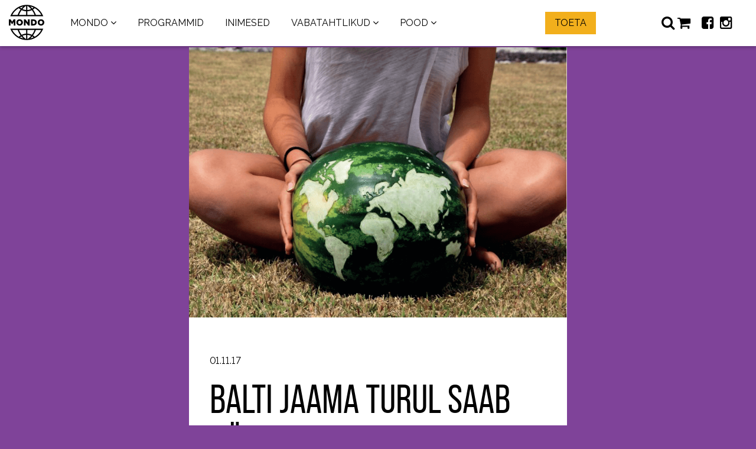

--- FILE ---
content_type: text/html; charset=UTF-8
request_url: https://mondo.org.ee/balti-jaama-turul-saab-naha-toiduteemalist-fotonaitust/
body_size: 13587
content:
<!doctype html>
<html lang="et">
  <head>
    <meta charset="UTF-8">
    <meta http-equiv="x-ua-compatible" content="ie=edge">
	<meta name="viewport" content="width=device-width, initial-scale=1.0">
	<meta name="description" content="Tallinnas, Balti Jaama Turul on aasta lõpuni üleval MTÜ Mondo toiduteemaline näitus “Sa oled, mida sööd”. Näitus rõhutab mitmekesise ja jätkusuutliku toidu tähtsust. Fotod on valitud üleeuroopalisele konkursile esitatud tööde seast. Me tarbime iga päev tuhandeid kilosid toitu. Igaühel meil on võimalik teha midagi, et süüa paremini, kasulikumalt ja õiglasemalt. „Mitmekesisus meie toidulaual on pea">
  	<meta name="author" content="MTÜ Mondo" />
  	<meta property="og:description" content="Tallinnas, Balti Jaama Turul on aasta lõpuni üleval MTÜ Mondo toiduteemaline näitus “Sa oled, mida sööd”. Näitus rõhutab mitmekesise ja jätkusuutliku toidu tähtsust. Fotod on valitud üleeuroopalisele konkursile esitatud tööde seast. Me tarbime iga päev tuhandeid kilosid toitu. Igaühel meil on võimalik teha midagi, et süüa paremini, kasulikumalt ja õiglasemalt. „Mitmekesisus meie toidulaual on pea"/>
<meta property="og:image" content="https://mondo.org.ee/wp-content/uploads/2016/05/Screen-Shot-2016-05-30-at-15.11.13.png"/>
<meta property="og:image:height" content="724"/>
<meta property="og:image:width" content="1011"/>
<meta property="og:site_name" content="MTÜ Mondo"/>
<meta property="og:title" content="Balti jaama turul saab näha toiduteemalist fotonäitust | MTÜ Mondo"/>
<meta property="og:type" content="website"/>
<meta property="og:url" content="https://mondo.org.ee/balti-jaama-turul-saab-naha-toiduteemalist-fotonaitust/"/>
    <meta property="fb:app_id" content="158673927905356" />
    <link rel="shortcut icon" href="https://mondo.org.ee/wp-content/uploads/2015/12/mondo_favicon.png">
    <link rel="profile" href="http://gmpg.org/xfn/11">
				<link rel="preload" href="https://mondo.org.ee/wp-content/uploads/2024/03/kopiya-_fg5a9726-2.jpg" as="image">
		<link media="all" href="https://mondo.org.ee/wp-content/cache/autoptimize/1/css/autoptimize_43fac3b86edc4d90931ebf127bd42937.css" rel="stylesheet"><link media="only screen and (max-width: 768px)" href="https://mondo.org.ee/wp-content/cache/autoptimize/1/css/autoptimize_6fe211f8bb15af76999ce9135805d7af.css" rel="stylesheet"><title>Balti jaama turul saab näha toiduteemalist fotonäitust | MTÜ Mondo</title>
<meta name='robots' content='max-image-preview:large' />
<link rel="alternate" hreflang="et" href="https://mondo.org.ee/balti-jaama-turul-saab-naha-toiduteemalist-fotonaitust/" />
<link rel="alternate" hreflang="x-default" href="https://mondo.org.ee/balti-jaama-turul-saab-naha-toiduteemalist-fotonaitust/" />
<link href='https://fonts.gstatic.com' crossorigin='anonymous' rel='preconnect' />
<link rel="alternate" type="application/rss+xml" title="MTÜ Mondo &raquo; RSS" href="https://mondo.org.ee/feed/" />
<link rel="alternate" type="application/rss+xml" title="MTÜ Mondo &raquo; Kommentaaride RSS" href="https://mondo.org.ee/comments/feed/" />
<link rel="alternate" title="oEmbed (JSON)" type="application/json+oembed" href="https://mondo.org.ee/wp-json/oembed/1.0/embed?url=https%3A%2F%2Fmondo.org.ee%2Fbalti-jaama-turul-saab-naha-toiduteemalist-fotonaitust%2F" />
<link rel="alternate" title="oEmbed (XML)" type="text/xml+oembed" href="https://mondo.org.ee/wp-json/oembed/1.0/embed?url=https%3A%2F%2Fmondo.org.ee%2Fbalti-jaama-turul-saab-naha-toiduteemalist-fotonaitust%2F&#038;format=xml" />
<style id='wp-img-auto-sizes-contain-inline-css' type='text/css'>
img:is([sizes=auto i],[sizes^="auto," i]){contain-intrinsic-size:3000px 1500px}
/*# sourceURL=wp-img-auto-sizes-contain-inline-css */
</style>


<style id='global-styles-inline-css' type='text/css'>
:root{--wp--preset--aspect-ratio--square: 1;--wp--preset--aspect-ratio--4-3: 4/3;--wp--preset--aspect-ratio--3-4: 3/4;--wp--preset--aspect-ratio--3-2: 3/2;--wp--preset--aspect-ratio--2-3: 2/3;--wp--preset--aspect-ratio--16-9: 16/9;--wp--preset--aspect-ratio--9-16: 9/16;--wp--preset--color--black: #000000;--wp--preset--color--cyan-bluish-gray: #abb8c3;--wp--preset--color--white: #ffffff;--wp--preset--color--pale-pink: #f78da7;--wp--preset--color--vivid-red: #cf2e2e;--wp--preset--color--luminous-vivid-orange: #ff6900;--wp--preset--color--luminous-vivid-amber: #fcb900;--wp--preset--color--light-green-cyan: #7bdcb5;--wp--preset--color--vivid-green-cyan: #00d084;--wp--preset--color--pale-cyan-blue: #8ed1fc;--wp--preset--color--vivid-cyan-blue: #0693e3;--wp--preset--color--vivid-purple: #9b51e0;--wp--preset--gradient--vivid-cyan-blue-to-vivid-purple: linear-gradient(135deg,rgb(6,147,227) 0%,rgb(155,81,224) 100%);--wp--preset--gradient--light-green-cyan-to-vivid-green-cyan: linear-gradient(135deg,rgb(122,220,180) 0%,rgb(0,208,130) 100%);--wp--preset--gradient--luminous-vivid-amber-to-luminous-vivid-orange: linear-gradient(135deg,rgb(252,185,0) 0%,rgb(255,105,0) 100%);--wp--preset--gradient--luminous-vivid-orange-to-vivid-red: linear-gradient(135deg,rgb(255,105,0) 0%,rgb(207,46,46) 100%);--wp--preset--gradient--very-light-gray-to-cyan-bluish-gray: linear-gradient(135deg,rgb(238,238,238) 0%,rgb(169,184,195) 100%);--wp--preset--gradient--cool-to-warm-spectrum: linear-gradient(135deg,rgb(74,234,220) 0%,rgb(151,120,209) 20%,rgb(207,42,186) 40%,rgb(238,44,130) 60%,rgb(251,105,98) 80%,rgb(254,248,76) 100%);--wp--preset--gradient--blush-light-purple: linear-gradient(135deg,rgb(255,206,236) 0%,rgb(152,150,240) 100%);--wp--preset--gradient--blush-bordeaux: linear-gradient(135deg,rgb(254,205,165) 0%,rgb(254,45,45) 50%,rgb(107,0,62) 100%);--wp--preset--gradient--luminous-dusk: linear-gradient(135deg,rgb(255,203,112) 0%,rgb(199,81,192) 50%,rgb(65,88,208) 100%);--wp--preset--gradient--pale-ocean: linear-gradient(135deg,rgb(255,245,203) 0%,rgb(182,227,212) 50%,rgb(51,167,181) 100%);--wp--preset--gradient--electric-grass: linear-gradient(135deg,rgb(202,248,128) 0%,rgb(113,206,126) 100%);--wp--preset--gradient--midnight: linear-gradient(135deg,rgb(2,3,129) 0%,rgb(40,116,252) 100%);--wp--preset--font-size--small: 13px;--wp--preset--font-size--medium: 20px;--wp--preset--font-size--large: 36px;--wp--preset--font-size--x-large: 42px;--wp--preset--spacing--20: 0.44rem;--wp--preset--spacing--30: 0.67rem;--wp--preset--spacing--40: 1rem;--wp--preset--spacing--50: 1.5rem;--wp--preset--spacing--60: 2.25rem;--wp--preset--spacing--70: 3.38rem;--wp--preset--spacing--80: 5.06rem;--wp--preset--shadow--natural: 6px 6px 9px rgba(0, 0, 0, 0.2);--wp--preset--shadow--deep: 12px 12px 50px rgba(0, 0, 0, 0.4);--wp--preset--shadow--sharp: 6px 6px 0px rgba(0, 0, 0, 0.2);--wp--preset--shadow--outlined: 6px 6px 0px -3px rgb(255, 255, 255), 6px 6px rgb(0, 0, 0);--wp--preset--shadow--crisp: 6px 6px 0px rgb(0, 0, 0);}:where(.is-layout-flex){gap: 0.5em;}:where(.is-layout-grid){gap: 0.5em;}body .is-layout-flex{display: flex;}.is-layout-flex{flex-wrap: wrap;align-items: center;}.is-layout-flex > :is(*, div){margin: 0;}body .is-layout-grid{display: grid;}.is-layout-grid > :is(*, div){margin: 0;}:where(.wp-block-columns.is-layout-flex){gap: 2em;}:where(.wp-block-columns.is-layout-grid){gap: 2em;}:where(.wp-block-post-template.is-layout-flex){gap: 1.25em;}:where(.wp-block-post-template.is-layout-grid){gap: 1.25em;}.has-black-color{color: var(--wp--preset--color--black) !important;}.has-cyan-bluish-gray-color{color: var(--wp--preset--color--cyan-bluish-gray) !important;}.has-white-color{color: var(--wp--preset--color--white) !important;}.has-pale-pink-color{color: var(--wp--preset--color--pale-pink) !important;}.has-vivid-red-color{color: var(--wp--preset--color--vivid-red) !important;}.has-luminous-vivid-orange-color{color: var(--wp--preset--color--luminous-vivid-orange) !important;}.has-luminous-vivid-amber-color{color: var(--wp--preset--color--luminous-vivid-amber) !important;}.has-light-green-cyan-color{color: var(--wp--preset--color--light-green-cyan) !important;}.has-vivid-green-cyan-color{color: var(--wp--preset--color--vivid-green-cyan) !important;}.has-pale-cyan-blue-color{color: var(--wp--preset--color--pale-cyan-blue) !important;}.has-vivid-cyan-blue-color{color: var(--wp--preset--color--vivid-cyan-blue) !important;}.has-vivid-purple-color{color: var(--wp--preset--color--vivid-purple) !important;}.has-black-background-color{background-color: var(--wp--preset--color--black) !important;}.has-cyan-bluish-gray-background-color{background-color: var(--wp--preset--color--cyan-bluish-gray) !important;}.has-white-background-color{background-color: var(--wp--preset--color--white) !important;}.has-pale-pink-background-color{background-color: var(--wp--preset--color--pale-pink) !important;}.has-vivid-red-background-color{background-color: var(--wp--preset--color--vivid-red) !important;}.has-luminous-vivid-orange-background-color{background-color: var(--wp--preset--color--luminous-vivid-orange) !important;}.has-luminous-vivid-amber-background-color{background-color: var(--wp--preset--color--luminous-vivid-amber) !important;}.has-light-green-cyan-background-color{background-color: var(--wp--preset--color--light-green-cyan) !important;}.has-vivid-green-cyan-background-color{background-color: var(--wp--preset--color--vivid-green-cyan) !important;}.has-pale-cyan-blue-background-color{background-color: var(--wp--preset--color--pale-cyan-blue) !important;}.has-vivid-cyan-blue-background-color{background-color: var(--wp--preset--color--vivid-cyan-blue) !important;}.has-vivid-purple-background-color{background-color: var(--wp--preset--color--vivid-purple) !important;}.has-black-border-color{border-color: var(--wp--preset--color--black) !important;}.has-cyan-bluish-gray-border-color{border-color: var(--wp--preset--color--cyan-bluish-gray) !important;}.has-white-border-color{border-color: var(--wp--preset--color--white) !important;}.has-pale-pink-border-color{border-color: var(--wp--preset--color--pale-pink) !important;}.has-vivid-red-border-color{border-color: var(--wp--preset--color--vivid-red) !important;}.has-luminous-vivid-orange-border-color{border-color: var(--wp--preset--color--luminous-vivid-orange) !important;}.has-luminous-vivid-amber-border-color{border-color: var(--wp--preset--color--luminous-vivid-amber) !important;}.has-light-green-cyan-border-color{border-color: var(--wp--preset--color--light-green-cyan) !important;}.has-vivid-green-cyan-border-color{border-color: var(--wp--preset--color--vivid-green-cyan) !important;}.has-pale-cyan-blue-border-color{border-color: var(--wp--preset--color--pale-cyan-blue) !important;}.has-vivid-cyan-blue-border-color{border-color: var(--wp--preset--color--vivid-cyan-blue) !important;}.has-vivid-purple-border-color{border-color: var(--wp--preset--color--vivid-purple) !important;}.has-vivid-cyan-blue-to-vivid-purple-gradient-background{background: var(--wp--preset--gradient--vivid-cyan-blue-to-vivid-purple) !important;}.has-light-green-cyan-to-vivid-green-cyan-gradient-background{background: var(--wp--preset--gradient--light-green-cyan-to-vivid-green-cyan) !important;}.has-luminous-vivid-amber-to-luminous-vivid-orange-gradient-background{background: var(--wp--preset--gradient--luminous-vivid-amber-to-luminous-vivid-orange) !important;}.has-luminous-vivid-orange-to-vivid-red-gradient-background{background: var(--wp--preset--gradient--luminous-vivid-orange-to-vivid-red) !important;}.has-very-light-gray-to-cyan-bluish-gray-gradient-background{background: var(--wp--preset--gradient--very-light-gray-to-cyan-bluish-gray) !important;}.has-cool-to-warm-spectrum-gradient-background{background: var(--wp--preset--gradient--cool-to-warm-spectrum) !important;}.has-blush-light-purple-gradient-background{background: var(--wp--preset--gradient--blush-light-purple) !important;}.has-blush-bordeaux-gradient-background{background: var(--wp--preset--gradient--blush-bordeaux) !important;}.has-luminous-dusk-gradient-background{background: var(--wp--preset--gradient--luminous-dusk) !important;}.has-pale-ocean-gradient-background{background: var(--wp--preset--gradient--pale-ocean) !important;}.has-electric-grass-gradient-background{background: var(--wp--preset--gradient--electric-grass) !important;}.has-midnight-gradient-background{background: var(--wp--preset--gradient--midnight) !important;}.has-small-font-size{font-size: var(--wp--preset--font-size--small) !important;}.has-medium-font-size{font-size: var(--wp--preset--font-size--medium) !important;}.has-large-font-size{font-size: var(--wp--preset--font-size--large) !important;}.has-x-large-font-size{font-size: var(--wp--preset--font-size--x-large) !important;}
/*# sourceURL=global-styles-inline-css */
</style>

<style id='classic-theme-styles-inline-css' type='text/css'>
/*! This file is auto-generated */
.wp-block-button__link{color:#fff;background-color:#32373c;border-radius:9999px;box-shadow:none;text-decoration:none;padding:calc(.667em + 2px) calc(1.333em + 2px);font-size:1.125em}.wp-block-file__button{background:#32373c;color:#fff;text-decoration:none}
/*# sourceURL=/wp-includes/css/classic-themes.min.css */
</style>



<style id='woocommerce-inline-inline-css' type='text/css'>
.woocommerce form .form-row .required { visibility: visible; }
/*# sourceURL=woocommerce-inline-inline-css */
</style>





<style id='moove_gdpr_frontend-inline-css' type='text/css'>
				#moove_gdpr_cookie_info_bar .moove-gdpr-info-bar-container .moove-gdpr-info-bar-content a.mgbutton.moove-gdpr-infobar-reject-btn, 
				#moove_gdpr_cookie_info_bar .moove-gdpr-info-bar-container .moove-gdpr-info-bar-content button.mgbutton.moove-gdpr-infobar-reject-btn {
					background-color: transparent;
					box-shadow: inset 0 0 0 1px currentColor;
					opacity: .7;
					color: #202020;
				}

				#moove_gdpr_cookie_info_bar .moove-gdpr-info-bar-container .moove-gdpr-info-bar-content a.mgbutton.moove-gdpr-infobar-reject-btn:hover, 
				#moove_gdpr_cookie_info_bar .moove-gdpr-info-bar-container .moove-gdpr-info-bar-content button.mgbutton.moove-gdpr-infobar-reject-btn:hover {
					background-color: #202020;
					box-shadow: none;
					color: #fff;
					opacity: 1;
				}

				#moove_gdpr_cookie_info_bar:not(.gdpr-full-screen-infobar).moove-gdpr-dark-scheme .moove-gdpr-info-bar-container .moove-gdpr-info-bar-content a.mgbutton.moove-gdpr-infobar-reject-btn, #moove_gdpr_cookie_info_bar:not(.gdpr-full-screen-infobar).moove-gdpr-dark-scheme .moove-gdpr-info-bar-container .moove-gdpr-info-bar-content button.mgbutton.moove-gdpr-infobar-reject-btn {
					background-color: transparent;
					box-shadow: inset 0 0 0 1px currentColor;
					opacity: .7;
					color: #fff;
				}

				#moove_gdpr_cookie_info_bar:not(.gdpr-full-screen-infobar).moove-gdpr-dark-scheme .moove-gdpr-info-bar-container .moove-gdpr-info-bar-content a.mgbutton.moove-gdpr-infobar-reject-btn:hover, #moove_gdpr_cookie_info_bar:not(.gdpr-full-screen-infobar).moove-gdpr-dark-scheme .moove-gdpr-info-bar-container .moove-gdpr-info-bar-content button.mgbutton.moove-gdpr-infobar-reject-btn:hover {
					box-shadow: none;
					opacity: 1;
					color: #202020;
					background-color: #fff;
				}
							#moove_gdpr_cookie_modal .moove-gdpr-modal-content .moove-gdpr-tab-main h3.tab-title, 
				#moove_gdpr_cookie_modal .moove-gdpr-modal-content .moove-gdpr-tab-main span.tab-title,
				#moove_gdpr_cookie_modal .moove-gdpr-modal-content .moove-gdpr-modal-left-content #moove-gdpr-menu li a, 
				#moove_gdpr_cookie_modal .moove-gdpr-modal-content .moove-gdpr-modal-left-content #moove-gdpr-menu li button,
				#moove_gdpr_cookie_modal .moove-gdpr-modal-content .moove-gdpr-modal-left-content .moove-gdpr-branding-cnt a,
				#moove_gdpr_cookie_modal .moove-gdpr-modal-content .moove-gdpr-modal-footer-content .moove-gdpr-button-holder a.mgbutton, 
				#moove_gdpr_cookie_modal .moove-gdpr-modal-content .moove-gdpr-modal-footer-content .moove-gdpr-button-holder button.mgbutton,
				#moove_gdpr_cookie_modal .cookie-switch .cookie-slider:after, 
				#moove_gdpr_cookie_modal .cookie-switch .slider:after, 
				#moove_gdpr_cookie_modal .switch .cookie-slider:after, 
				#moove_gdpr_cookie_modal .switch .slider:after,
				#moove_gdpr_cookie_info_bar .moove-gdpr-info-bar-container .moove-gdpr-info-bar-content p, 
				#moove_gdpr_cookie_info_bar .moove-gdpr-info-bar-container .moove-gdpr-info-bar-content p a,
				#moove_gdpr_cookie_info_bar .moove-gdpr-info-bar-container .moove-gdpr-info-bar-content a.mgbutton, 
				#moove_gdpr_cookie_info_bar .moove-gdpr-info-bar-container .moove-gdpr-info-bar-content button.mgbutton,
				#moove_gdpr_cookie_modal .moove-gdpr-modal-content .moove-gdpr-tab-main .moove-gdpr-tab-main-content h1, 
				#moove_gdpr_cookie_modal .moove-gdpr-modal-content .moove-gdpr-tab-main .moove-gdpr-tab-main-content h2, 
				#moove_gdpr_cookie_modal .moove-gdpr-modal-content .moove-gdpr-tab-main .moove-gdpr-tab-main-content h3, 
				#moove_gdpr_cookie_modal .moove-gdpr-modal-content .moove-gdpr-tab-main .moove-gdpr-tab-main-content h4, 
				#moove_gdpr_cookie_modal .moove-gdpr-modal-content .moove-gdpr-tab-main .moove-gdpr-tab-main-content h5, 
				#moove_gdpr_cookie_modal .moove-gdpr-modal-content .moove-gdpr-tab-main .moove-gdpr-tab-main-content h6,
				#moove_gdpr_cookie_modal .moove-gdpr-modal-content.moove_gdpr_modal_theme_v2 .moove-gdpr-modal-title .tab-title,
				#moove_gdpr_cookie_modal .moove-gdpr-modal-content.moove_gdpr_modal_theme_v2 .moove-gdpr-tab-main h3.tab-title, 
				#moove_gdpr_cookie_modal .moove-gdpr-modal-content.moove_gdpr_modal_theme_v2 .moove-gdpr-tab-main span.tab-title,
				#moove_gdpr_cookie_modal .moove-gdpr-modal-content.moove_gdpr_modal_theme_v2 .moove-gdpr-branding-cnt a {
					font-weight: inherit				}
			#moove_gdpr_cookie_modal,#moove_gdpr_cookie_info_bar,.gdpr_cookie_settings_shortcode_content{font-family:inherit}#moove_gdpr_save_popup_settings_button{background-color:#373737;color:#fff}#moove_gdpr_save_popup_settings_button:hover{background-color:#000}#moove_gdpr_cookie_info_bar .moove-gdpr-info-bar-container .moove-gdpr-info-bar-content a.mgbutton,#moove_gdpr_cookie_info_bar .moove-gdpr-info-bar-container .moove-gdpr-info-bar-content button.mgbutton{background-color:#049548}#moove_gdpr_cookie_modal .moove-gdpr-modal-content .moove-gdpr-modal-footer-content .moove-gdpr-button-holder a.mgbutton,#moove_gdpr_cookie_modal .moove-gdpr-modal-content .moove-gdpr-modal-footer-content .moove-gdpr-button-holder button.mgbutton,.gdpr_cookie_settings_shortcode_content .gdpr-shr-button.button-green{background-color:#049548;border-color:#049548}#moove_gdpr_cookie_modal .moove-gdpr-modal-content .moove-gdpr-modal-footer-content .moove-gdpr-button-holder a.mgbutton:hover,#moove_gdpr_cookie_modal .moove-gdpr-modal-content .moove-gdpr-modal-footer-content .moove-gdpr-button-holder button.mgbutton:hover,.gdpr_cookie_settings_shortcode_content .gdpr-shr-button.button-green:hover{background-color:#fff;color:#049548}#moove_gdpr_cookie_modal .moove-gdpr-modal-content .moove-gdpr-modal-close i,#moove_gdpr_cookie_modal .moove-gdpr-modal-content .moove-gdpr-modal-close span.gdpr-icon{background-color:#049548;border:1px solid #049548}#moove_gdpr_cookie_info_bar span.moove-gdpr-infobar-allow-all.focus-g,#moove_gdpr_cookie_info_bar span.moove-gdpr-infobar-allow-all:focus,#moove_gdpr_cookie_info_bar button.moove-gdpr-infobar-allow-all.focus-g,#moove_gdpr_cookie_info_bar button.moove-gdpr-infobar-allow-all:focus,#moove_gdpr_cookie_info_bar span.moove-gdpr-infobar-reject-btn.focus-g,#moove_gdpr_cookie_info_bar span.moove-gdpr-infobar-reject-btn:focus,#moove_gdpr_cookie_info_bar button.moove-gdpr-infobar-reject-btn.focus-g,#moove_gdpr_cookie_info_bar button.moove-gdpr-infobar-reject-btn:focus,#moove_gdpr_cookie_info_bar span.change-settings-button.focus-g,#moove_gdpr_cookie_info_bar span.change-settings-button:focus,#moove_gdpr_cookie_info_bar button.change-settings-button.focus-g,#moove_gdpr_cookie_info_bar button.change-settings-button:focus{-webkit-box-shadow:0 0 1px 3px #049548;-moz-box-shadow:0 0 1px 3px #049548;box-shadow:0 0 1px 3px #049548}#moove_gdpr_cookie_modal .moove-gdpr-modal-content .moove-gdpr-modal-close i:hover,#moove_gdpr_cookie_modal .moove-gdpr-modal-content .moove-gdpr-modal-close span.gdpr-icon:hover,#moove_gdpr_cookie_info_bar span[data-href]>u.change-settings-button{color:#049548}#moove_gdpr_cookie_modal .moove-gdpr-modal-content .moove-gdpr-modal-left-content #moove-gdpr-menu li.menu-item-selected a span.gdpr-icon,#moove_gdpr_cookie_modal .moove-gdpr-modal-content .moove-gdpr-modal-left-content #moove-gdpr-menu li.menu-item-selected button span.gdpr-icon{color:inherit}#moove_gdpr_cookie_modal .moove-gdpr-modal-content .moove-gdpr-modal-left-content #moove-gdpr-menu li a span.gdpr-icon,#moove_gdpr_cookie_modal .moove-gdpr-modal-content .moove-gdpr-modal-left-content #moove-gdpr-menu li button span.gdpr-icon{color:inherit}#moove_gdpr_cookie_modal .gdpr-acc-link{line-height:0;font-size:0;color:transparent;position:absolute}#moove_gdpr_cookie_modal .moove-gdpr-modal-content .moove-gdpr-modal-close:hover i,#moove_gdpr_cookie_modal .moove-gdpr-modal-content .moove-gdpr-modal-left-content #moove-gdpr-menu li a,#moove_gdpr_cookie_modal .moove-gdpr-modal-content .moove-gdpr-modal-left-content #moove-gdpr-menu li button,#moove_gdpr_cookie_modal .moove-gdpr-modal-content .moove-gdpr-modal-left-content #moove-gdpr-menu li button i,#moove_gdpr_cookie_modal .moove-gdpr-modal-content .moove-gdpr-modal-left-content #moove-gdpr-menu li a i,#moove_gdpr_cookie_modal .moove-gdpr-modal-content .moove-gdpr-tab-main .moove-gdpr-tab-main-content a:hover,#moove_gdpr_cookie_info_bar.moove-gdpr-dark-scheme .moove-gdpr-info-bar-container .moove-gdpr-info-bar-content a.mgbutton:hover,#moove_gdpr_cookie_info_bar.moove-gdpr-dark-scheme .moove-gdpr-info-bar-container .moove-gdpr-info-bar-content button.mgbutton:hover,#moove_gdpr_cookie_info_bar.moove-gdpr-dark-scheme .moove-gdpr-info-bar-container .moove-gdpr-info-bar-content a:hover,#moove_gdpr_cookie_info_bar.moove-gdpr-dark-scheme .moove-gdpr-info-bar-container .moove-gdpr-info-bar-content button:hover,#moove_gdpr_cookie_info_bar.moove-gdpr-dark-scheme .moove-gdpr-info-bar-container .moove-gdpr-info-bar-content span.change-settings-button:hover,#moove_gdpr_cookie_info_bar.moove-gdpr-dark-scheme .moove-gdpr-info-bar-container .moove-gdpr-info-bar-content button.change-settings-button:hover,#moove_gdpr_cookie_info_bar.moove-gdpr-dark-scheme .moove-gdpr-info-bar-container .moove-gdpr-info-bar-content u.change-settings-button:hover,#moove_gdpr_cookie_info_bar span[data-href]>u.change-settings-button,#moove_gdpr_cookie_info_bar.moove-gdpr-dark-scheme .moove-gdpr-info-bar-container .moove-gdpr-info-bar-content a.mgbutton.focus-g,#moove_gdpr_cookie_info_bar.moove-gdpr-dark-scheme .moove-gdpr-info-bar-container .moove-gdpr-info-bar-content button.mgbutton.focus-g,#moove_gdpr_cookie_info_bar.moove-gdpr-dark-scheme .moove-gdpr-info-bar-container .moove-gdpr-info-bar-content a.focus-g,#moove_gdpr_cookie_info_bar.moove-gdpr-dark-scheme .moove-gdpr-info-bar-container .moove-gdpr-info-bar-content button.focus-g,#moove_gdpr_cookie_info_bar.moove-gdpr-dark-scheme .moove-gdpr-info-bar-container .moove-gdpr-info-bar-content a.mgbutton:focus,#moove_gdpr_cookie_info_bar.moove-gdpr-dark-scheme .moove-gdpr-info-bar-container .moove-gdpr-info-bar-content button.mgbutton:focus,#moove_gdpr_cookie_info_bar.moove-gdpr-dark-scheme .moove-gdpr-info-bar-container .moove-gdpr-info-bar-content a:focus,#moove_gdpr_cookie_info_bar.moove-gdpr-dark-scheme .moove-gdpr-info-bar-container .moove-gdpr-info-bar-content button:focus,#moove_gdpr_cookie_info_bar.moove-gdpr-dark-scheme .moove-gdpr-info-bar-container .moove-gdpr-info-bar-content span.change-settings-button.focus-g,span.change-settings-button:focus,button.change-settings-button.focus-g,button.change-settings-button:focus,#moove_gdpr_cookie_info_bar.moove-gdpr-dark-scheme .moove-gdpr-info-bar-container .moove-gdpr-info-bar-content u.change-settings-button.focus-g,#moove_gdpr_cookie_info_bar.moove-gdpr-dark-scheme .moove-gdpr-info-bar-container .moove-gdpr-info-bar-content u.change-settings-button:focus{color:#049548}#moove_gdpr_cookie_modal .moove-gdpr-branding.focus-g span,#moove_gdpr_cookie_modal .moove-gdpr-modal-content .moove-gdpr-tab-main a.focus-g,#moove_gdpr_cookie_modal .moove-gdpr-modal-content .moove-gdpr-tab-main .gdpr-cd-details-toggle.focus-g{color:#049548}#moove_gdpr_cookie_modal.gdpr_lightbox-hide{display:none}#moove_gdpr_cookie_info_bar .moove-gdpr-info-bar-container .moove-gdpr-info-bar-content a.mgbutton,#moove_gdpr_cookie_info_bar .moove-gdpr-info-bar-container .moove-gdpr-info-bar-content button.mgbutton,#moove_gdpr_cookie_modal .moove-gdpr-modal-content .moove-gdpr-modal-footer-content .moove-gdpr-button-holder a.mgbutton,#moove_gdpr_cookie_modal .moove-gdpr-modal-content .moove-gdpr-modal-footer-content .moove-gdpr-button-holder button.mgbutton,.gdpr-shr-button,#moove_gdpr_cookie_info_bar .moove-gdpr-infobar-close-btn{border-radius:0}
/*# sourceURL=moove_gdpr_frontend-inline-css */
</style>
<script type="text/javascript" src="https://mondo.org.ee/wp-includes/js/jquery/jquery.min.js" id="jquery-core-js"></script>
<script type="text/javascript" src="https://mondo.org.ee/wp-includes/js/jquery/jquery-migrate.min.js" id="jquery-migrate-js"></script>



<script type="text/javascript" id="wc-add-to-cart-js-extra">
/* <![CDATA[ */
var wc_add_to_cart_params = {"ajax_url":"/wp-admin/admin-ajax.php","wc_ajax_url":"/?wc-ajax=%%endpoint%%","i18n_view_cart":"Vaata ostukorvi","cart_url":"https://mondo.org.ee/shop/ostukorv/","is_cart":"","cart_redirect_after_add":"no"};
//# sourceURL=wc-add-to-cart-js-extra
/* ]]> */
</script>


<script type="text/javascript" id="woocommerce-js-extra">
/* <![CDATA[ */
var woocommerce_params = {"ajax_url":"/wp-admin/admin-ajax.php","wc_ajax_url":"/?wc-ajax=%%endpoint%%","i18n_password_show":"Show password","i18n_password_hide":"Hide password"};
//# sourceURL=woocommerce-js-extra
/* ]]> */
</script>









<script type="text/javascript" id="mondo-js-js-extra">
/* <![CDATA[ */
var trans = {"required":"V\u00e4li on n\u00f5utud","email":"Email ei ole korrektne","name":"Nimi on puudu","comp_name":"Firma nimi on puudu","comp_adr":"Firma aadress on puudu","phone":"Telefoninumber ei ole korrektne"};
//# sourceURL=mondo-js-js-extra
/* ]]> */
</script>
<script type="text/javascript" id="mondo-js-js-before">
/* <![CDATA[ */
const templ_url = "https://mondo.org.ee/wp-content/themes/mondo";
const spinner = "<img width=\"20\" height=\"20\" src=\"https://mondo.org.ee/wp-content/themes/mondo/css/spinner.gif\" class=\"skip-lazy\" />";
//# sourceURL=mondo-js-js-before
/* ]]> */
</script>


<script></script><link rel="https://api.w.org/" href="https://mondo.org.ee/wp-json/" /><link rel="alternate" title="JSON" type="application/json" href="https://mondo.org.ee/wp-json/wp/v2/posts/14197" /><link rel="EditURI" type="application/rsd+xml" title="RSD" href="https://mondo.org.ee/xmlrpc.php?rsd" />
<link rel="canonical" href="https://mondo.org.ee/balti-jaama-turul-saab-naha-toiduteemalist-fotonaitust/" />
<link rel='shortlink' href='https://mondo.org.ee/?p=14197' />
<meta name="generator" content="WPML ver:4.8.6 stt:1,15,56;" />
<meta name="generator" content="Redux 4.5.10" />								<script>
					// Define dataLayer and the gtag function.
					window.dataLayer = window.dataLayer || [];
					function gtag(){dataLayer.push(arguments);}

					// Set default consent to 'denied' as a placeholder
					// Determine actual values based on your own requirements
					gtag('consent', 'default', {
						'ad_storage': 'denied',
						'ad_user_data': 'denied',
						'ad_personalization': 'denied',
						'analytics_storage': 'denied',
						'personalization_storage': 'denied',
						'security_storage': 'denied',
						'functionality_storage': 'denied',
						'wait_for_update': '2000'
					});
				</script>

				<!-- Google Tag Manager -->
				<script>(function(w,d,s,l,i){w[l]=w[l]||[];w[l].push({'gtm.start':
				new Date().getTime(),event:'gtm.js'});var f=d.getElementsByTagName(s)[0],
				j=d.createElement(s),dl=l!='dataLayer'?'&l='+l:'';j.async=true;j.src=
				'https://www.googletagmanager.com/gtm.js?id='+i+dl;f.parentNode.insertBefore(j,f);
				})(window,document,'script','dataLayer','GTM-MWHQP2W6');</script>
				<!-- End Google Tag Manager -->
								<noscript><style>.woocommerce-product-gallery{ opacity: 1 !important; }</style></noscript>
	<meta name="generator" content="Powered by WPBakery Page Builder - drag and drop page builder for WordPress."/>
<style id="rx_opt-dynamic-css" title="dynamic-css" class="redux-options-output">
body #magic-line,
body .slick_carousel .slick_item:hover a:before,
body #footer
			{background-color:#eeeeee;}</style><noscript><style> .wpb_animate_when_almost_visible { opacity: 1; }</style></noscript>	<link rel="stylesheet" href="/wp-content/plugins/js_composer/assets/css/js_composer.min.css?ver=6.2.0" media="print" onload="this.media='all'">
	<noscript><link rel="stylesheet" href="/wp-content/plugins/js_composer/assets/css/js_composer.min.css?ver=6.2.0" media="all"></noscript>
  
</head>
  <body class="purple single-news">
<!-- HEADER -->
    <div class="site-header">
      <div class="search">
        <div class="row">
        	<form role="search" method="get" id="searchform" action="https://mondo.org.ee/">
    <fieldset>
    	 <input type="text" name="s" id="s" minlength="3" placeholder="Otsi..." class="search-box" required>
    </fieldset>
</form>
        </div>
      </div>
      <div class="upper-menu">
        <div class="row">
			<a href="https://mondo.org.ee/"><div class="logo"><svg xmlns="http://www.w3.org/2000/svg" xmlns:xlink="http://www.w3.org/1999/xlink" version="1.2" viewBox="0 0 450 450" xml:space="preserve" baseProfile="tiny-ps"><title>Mondo</title><g><g><path d="M0.2,186.2h22.6l18.4,29.9l18.4-29.9h22.6v77.3H61v-44.4l-19.8,30.2h-0.4l-19.6-30.1v44.3h-21L0.2,186.2L0.2,186.2z"></path><path d="M95,225.1v-0.2c0-22.2,17.9-40.2,41.7-40.2c23.8,0,41.5,17.8,41.5,40v0.2c0,22.2-17.9,40.2-41.7,40.2    C112.6,265.1,95,247.3,95,225.1z M156.2,225.1v-0.2c0-11.3-7.9-20.9-19.8-20.9c-11.8,0-19.6,9.5-19.6,20.6v0.2    c0,11.1,8.1,20.9,19.9,20.9C148.4,245.7,156.2,236.3,156.2,225.1z"></path><path d="M190.9,186.2h20l31.8,40.8v-40.8h21.2v77.3h-18.7l-33.1-42.4v42.4h-21.2L190.9,186.2L190.9,186.2z"></path><path d="M280.9,186.2h29.9c27.5,0,43.5,15.9,43.5,38.2v0.2c0,22.3-16.2,38.9-43.9,38.9h-29.5L280.9,186.2L280.9,186.2z     M302.3,205.1v39.4h8.7c12.9,0,21.4-7.1,21.4-19.5v-0.2c0-12.4-8.5-19.6-21.4-19.6L302.3,205.1L302.3,205.1z"></path><path d="M366.6,225.1v-0.2c0-22.2,17.9-40.2,41.7-40.2c23.8,0,41.5,17.8,41.5,40v0.2c0,22.2-17.9,40.2-41.7,40.2    C384.3,265.1,366.6,247.3,366.6,225.1z M427.9,225.1v-0.2c0-11.3-7.9-20.9-19.8-20.9c-11.8,0-19.6,9.5-19.6,20.6v0.2    c0,11.1,8.1,20.9,19.9,20.9C420.1,245.7,427.9,236.3,427.9,225.1z"></path></g><path d="M436.2,145.4c-1.4-3.7-2.9-7.4-4.6-11.1C395.7,53.7,315.6,1.6,227.3,1.6C139.1,1.6,59,53.7,23.1,134.3   c-1.6,3.7-3.2,7.4-4.6,11.1L436.2,145.4L436.2,145.4z M411.9,129.7h-68.6c-8.8-24.8-21.2-48.1-36.8-69.2   c7.8-4.9,15.2-10.5,22.1-16.8C363.6,63.2,392.9,92.9,411.9,129.7z M313.4,36c-5.3,4.4-10.9,8.4-16.7,12   c-7.5-9.1-15.7-17.7-24.4-25.7C286.6,25.4,300.3,30,313.4,36z M235.2,17.5c2.6,0.1,5.1,0.2,7.7,0.4l2.9,2.3   c13.5,10.7,25.8,22.5,36.7,35.4c-14.8,6.7-30.7,10.8-47.3,11.9L235.2,17.5L235.2,17.5z M292.6,68.1c14.1,18.8,25.5,39.5,33.9,61.5   h-91.3V83.2C255.4,81.9,274.8,76.8,292.6,68.1z M219.5,129.7h-91.3c8.4-22,19.8-42.7,33.9-61.5c17.8,8.6,37.2,13.8,57.3,15V129.7z    M209,20.2l2.9-2.3c2.5-0.2,5.1-0.3,7.6-0.4v49.9c-16.5-1.1-32.5-5.2-47.3-11.9C183.2,42.7,195.5,30.8,209,20.2z M182.4,22.2   c-8.7,8.1-16.9,16.7-24.4,25.8c-5.8-3.5-11.4-7.6-16.7-12C154.4,30,168.2,25.4,182.4,22.2z M126.2,43.7   c6.9,6.3,14.3,11.9,22.1,16.8c-15.5,21.1-27.9,44.4-36.8,69.2H42.8C61.8,92.9,91.1,63.2,126.2,43.7z"></path><path d="M18.5,304.6c1.4,3.7,2.9,7.4,4.6,11.1c35.9,80.6,116,132.7,204.2,132.7c88.2,0,168.4-52.1,204.2-132.7   c1.6-3.7,3.2-7.4,4.6-11.1L18.5,304.6L18.5,304.6z M42.8,320.4h68.6c8.8,24.8,21.2,48.1,36.8,69.2c-7.8,4.9-15.2,10.5-22.1,16.8   C91.1,386.8,61.8,357.1,42.8,320.4z M141.3,414c5.3-4.4,10.9-8.4,16.7-12c7.5,9.1,15.7,17.7,24.4,25.7   C168.1,424.6,154.4,420,141.3,414z M219.5,432.6c-2.6-0.1-5.1-0.2-7.7-0.4l-2.9-2.3c-13.5-10.7-25.8-22.5-36.7-35.4   c14.8-6.7,30.7-10.8,47.3-11.9L219.5,432.6L219.5,432.6z M162.1,381.9c-14.1-18.8-25.5-39.5-33.9-61.5h91.3v46.5   C199.3,368.1,179.9,373.2,162.1,381.9z M235.2,320.4h91.3c-8.4,22-19.8,42.7-33.9,61.5c-17.8-8.6-37.2-13.8-57.3-15V320.4z    M245.7,429.9l-2.9,2.3c-2.5,0.2-5.1,0.3-7.6,0.4v-49.9c16.5,1.1,32.5,5.2,47.3,11.9C271.5,407.4,259.2,419.2,245.7,429.9z    M272.3,427.8c8.7-8.1,16.9-16.7,24.4-25.8c5.8,3.5,11.4,7.5,16.7,12C300.3,420,286.5,424.6,272.3,427.8z M328.5,406.3   c-6.9-6.3-14.3-11.9-22.1-16.8c15.5-21.1,27.9-44.4,36.8-69.2h68.7C392.9,357.1,363.6,386.8,328.5,406.3z"></path></g></svg>
</div></a>
				            <nav>
										<ul id="menu-et-main-menu" class="main menu"><li id="menu-item-37251" class="menu-item menu-item-type-custom menu-item-object-custom menu-item-has-children menu-item-37251"><a>MONDO</a>
<ul class="sub-menu">
	<li id="menu-item-20412" class="menu-item menu-item-type-post_type menu-item-object-page menu-item-20412"><a href="https://mondo.org.ee/lugu/">Lugu</a></li>
	<li id="menu-item-37339" class="menu-item menu-item-type-post_type menu-item-object-page menu-item-37339"><a href="https://mondo.org.ee/riigid/">Riigid</a></li>
	<li id="menu-item-37264" class="menu-item menu-item-type-post_type menu-item-object-page menu-item-37264"><a href="https://mondo.org.ee/projektid/">Projektid</a></li>
	<li id="menu-item-5585" class="menu-item menu-item-type-post_type menu-item-object-page current_page_parent menu-item-5585"><a href="https://mondo.org.ee/uudised/">Uudised</a></li>
</ul>
</li>
<li id="menu-item-23951" class="menu-item menu-item-type-post_type menu-item-object-page menu-item-23951"><a href="https://mondo.org.ee/programmid/">PROGRAMMID</a></li>
<li id="menu-item-5580" class="menu-item menu-item-type-post_type menu-item-object-page menu-item-5580"><a href="https://mondo.org.ee/meie/">INIMESED</a></li>
<li id="menu-item-37250" class="menu-item menu-item-type-custom menu-item-object-custom menu-item-has-children menu-item-37250"><a>VABATAHTLIKUD</a>
<ul class="sub-menu">
	<li id="menu-item-19378" class="menu-item menu-item-type-post_type menu-item-object-page menu-item-19378"><a href="https://mondo.org.ee/vabatahtlikud/">ESC vabatahtlikud</a></li>
	<li id="menu-item-5581" class="menu-item menu-item-type-post_type menu-item-object-page menu-item-5581"><a href="https://mondo.org.ee/paevikud/">Päevikud</a></li>
	<li id="menu-item-27703" class="menu-item menu-item-type-post_type menu-item-object-page menu-item-27703"><a href="https://mondo.org.ee/vabatahtlike-videod/">Videogalerii</a></li>
</ul>
</li>
<li id="menu-item-37424" class="menu-item menu-item-type-custom menu-item-object-custom menu-item-has-children menu-item-37424"><a>POOD</a>
<ul class="sub-menu">
	<li id="menu-item-37425" class="menu-item menu-item-type-post_type menu-item-object-page menu-item-37425"><a href="https://mondo.org.ee/shop/">Tooted</a></li>
	<li id="menu-item-22019" class="menu-item menu-item-type-post_type menu-item-object-page menu-item-22019"><a href="https://mondo.org.ee/shop/heateokingitused/">Heateokingitused</a></li>
	<li id="menu-item-22077" class="hide-for-large menu-item menu-item-type-post_type menu-item-object-page menu-item-22077"><a href="https://mondo.org.ee/shop/sheavoi/">Sheavõi</a></li>
	<li id="menu-item-7413" class="menu-item menu-item-type-post_type menu-item-object-page menu-item-7413"><a href="https://mondo.org.ee/shop/poelugu/">Poe lugu</a></li>
	<li id="menu-item-7418" class="menu-item menu-item-type-post_type menu-item-object-page menu-item-7418"><a href="https://mondo.org.ee/shop/kogukonnad-ja-moju/">Kogukonnad ja mõju</a></li>
	<li id="menu-item-7422" class="menu-item menu-item-type-post_type menu-item-object-page menu-item-7422"><a href="https://mondo.org.ee/shop/ostuinfo/">Ostuinfo</a></li>
	<li id="menu-item-7510" class="menu-item menu-item-type-post_type menu-item-object-page menu-item-7510"><a href="https://mondo.org.ee/shop/ostukorv/">Ostukorv</a></li>
	<li id="menu-item-7688" class="menu-item menu-item-type-post_type menu-item-object-page menu-item-7688"><a href="https://mondo.org.ee/shop/minu-konto/">Minu konto</a></li>
</ul>
</li>
<li id="menu-item-5584" class="btn-donate menu-item menu-item-type-post_type menu-item-object-page menu-item-5584"><a href="https://mondo.org.ee/toeta/">TOETA</a></li>
</ul>				</nav>
	            <div id="header_icons">
	            	<div id="lang_switch"></div>
	            <i class="fa fa-search" id="search-toggle" title="Otsi"></i>
	            <i class="fa fa-close" id="search-close"></i>

						            <a id="header_cart" title="Ostukorv" href="https://mondo.org.ee/shop/ostukorv/"><i class="fa fa-shopping-cart"></i>
		            			            </a>
		        					<span style="display: inline-block; float: left; padding-left: 0.7rem;">
																					<a href="https://www.facebook.com/muudamaailma/" target="_blank"><i class="fa fa-facebook-square" title="Facebook" style="display: block; padding-left: 0.3rem;"></i></a>
																												<a href="https://www.instagram.com/mondoeesti/" target="_blank"><i class="fa fa-instagram" title="Instagram" style="display: block; padding-left: 0.3rem;"></i></a>
																		</span>
					<i class="fa fa-bars" id="menu-toggle"></i>
					<i class="fa fa-times" id="menu-toggle-times"></i>
	            </div>
			        </div>
      </div>
  </div>
    <div class="site-content">
            <div class="row small-12 medium-8 large-6 text block">
	<article id="post-14197" class="post-14197 post type-post status-publish format-standard has-post-thumbnail hentry category-estonia category-maailmaharidus category-uudised category-vastutustundlik-tarbimine">
	              <div class="featured-image">
			<img width="1011" height="724" src="https://mondo.org.ee/wp-content/uploads/2016/05/Screen-Shot-2016-05-30-at-15.11.13.png" class="attachment-large size-large wp-post-image" alt="Catarina Marinho, I Care" style="width: 100%;" decoding="async" fetchpriority="high" srcset="https://mondo.org.ee/wp-content/uploads/2016/05/Screen-Shot-2016-05-30-at-15.11.13.png 1011w, https://mondo.org.ee/wp-content/uploads/2016/05/Screen-Shot-2016-05-30-at-15.11.13-300x215.png 300w, https://mondo.org.ee/wp-content/uploads/2016/05/Screen-Shot-2016-05-30-at-15.11.13-768x550.png 768w, https://mondo.org.ee/wp-content/uploads/2016/05/Screen-Shot-2016-05-30-at-15.11.13-600x430.png 600w" sizes="(max-width: 1011px) 100vw, 1011px" />              </div>
    	<div class="small-12 columns post_content_wrap">
		<p class="date">01.11.17</p>
		<h1>Balti jaama turul saab näha toiduteemalist fotonäitust</h1>
	 	<div class="post_content"><p>Tallinnas, Balti Jaama Turul on aasta lõpuni üleval MTÜ Mondo toiduteemaline näitus “Sa oled, mida sööd”. Näitus rõhutab mitmekesise ja jätkusuutliku toidu tähtsust. Fotod on valitud üleeuroopalisele konkursile esitatud tööde seast.</p>
<p>Me tarbime iga päev tuhandeid kilosid toitu. Igaühel meil on võimalik teha midagi, et süüa paremini, kasulikumalt ja õiglasemalt. „Mitmekesisus meie toidulaual on pea sama tähtis kui mitmekesisus ühiskonnas. Igaühel meist on võimalik teha midagi, et käituda ja ka süüa paremini, kasulikumalt ja õiglasemalt. Nii hoiame kultuuri- ja liigirikkamat ning toiduga varustatud maailma ka järeltulevatele põlvedele,“ ütleb MTÜ Mondo vastutustundliku tarbimise eestvedaja Kristina Mänd. „Meie igapäevastest väikestest sammudest sõltub kõik – seepärast kutsume inimesi vaatama, kuidas inimesed üle Euroopa on kujutanud toitu, ja lugema, mida peaks teadma ja tegema, et söök oleks hea ja meile kõigile kättesaadav“.</p>
<p>16 fotot on valitud üleeuroopalisele konkursile esitatud tööde seast ning need kujutavad nägemust õiglaselt ja säästlikult toodetud toidust. Fotod on varustatud toiduteemaliste infoga ning väljas on ka kolm Eesti finalisti.</p>
<p>Fotokonkursi korraldas Euroopa ja arengumaade kodanikeühendustest koosnev võrgustik, kuhu Eestis kuulub MTÜ Mondo.</p>
<p>Kui on küsimusi, mõtteid või ettepanekuid näituse kohta või soovid seda oma asutusse või kooli, siis võta ühendust aadressil <a href="mailto:maailmaharidus%40mondo%2Eorg%2Eee">maailmaharidus&#64;mondo&#46;org&#46;ee</a>&#46;</p>
<p><strong>Kontakt:</strong></p>
<p>Kristina Mänd</p>
<p>MTÜ Mondo vastutustundliku tarbimise eestvedaja, Kristina&#64;mondo&#46;org&#46;ee</p>
<p>&nbsp;</p>
<p><em>Näitus valmis projekti „Supply Cha!nge. Muudame poeketid õiglaseks“ raames, mida rahastavad Euroopa Komisjon ja EV Välisministeerium arengu- ja humanitaarabi vahenditest ning selle eesmärk on muuta kauplusekettide omamärgitooted õiglasemaks ja  säästlikumaks.</em></p>
</div>
	</div>
</article>
		</div>
</div>
<div class="row small-12 medium-8 large-6 block view_all_row"><a class="button" href="https://mondo.org.ee/uudised/">VAATA KÕIKI UUDISEID</a></div>

 	<div id="uudised" class="row news block news_widgets">				<div class="small-12 medium-7 columns highlight">
            <a href="https://mondo.org.ee/mondo-otsib-annetuste-valdkonna-juhti/"><h2>Mondo otsib annetuste valdkonna juhti</h2></a>
            <p class="date">15.01.26</p>
           <div class="news_content"> Mondo otsib oma tiimi annetuste valdkonna juhti, kelle peamine ülesanne on juhtida Mondo annetuste valdkonna terviksüsteemi ja igapäevast tegevust, et tagada annetuste jätkusuutlik kasv ja tugev mõju. Sinu peamised tööülesanded: annetuste valdkonna eesmärgipärane juhtimine; tarkusefondi strateegiline arendamine ja igapäevase toimimise koordineerimine; annetuste meeskonna juhtimine; annetuskampaaniate kujundamine ja elluviimine koostöös Mondo kommunikatsioonitiimiga; Mondo sihtriikide partnerite toetamine</div>
            <a href="https://mondo.org.ee/mondo-otsib-annetuste-valdkonna-juhti/" class="button yellow read-more">LOE EDASI</a>
          </div>
           <div class="small-12 medium-5 columns">
			 				<div class="side-news">
              <a href="https://mondo.org.ee/ulevaade-mondo-toetas-2025-aastal-annetustest-tuhandeid-inimesi/"><h2>Ülevaade: Mondo toetas 2025. aastal annetustest tuhandeid inimesi</h2></a>
              <p class="date">29.12.25</p>
            </div>
			 				<div class="side-news">
              <a href="https://mondo.org.ee/kuidas-hoida-genz-s-hoolivust-nii-kodukohast-kui-maailmast/"><h2>Kuidas hoida GenZ-s hoolivust nii kodukohast kui maailmast?</h2></a>
              <p class="date">27.12.25</p>
            </div>
			 				<div class="side-news">
              <a href="https://mondo.org.ee/evelyn-kaldoja-palvis-kestliku-arengu-pasuna-auhinna/"><h2>Evelyn Kaldoja pälvis “Kestliku arengu pasuna” auhinna</h2></a>
              <p class="date">22.12.25</p>
            </div>
			           <a class="button yellow read-more" href="https://mondo.org.ee/uudised/" title="VAATA KÕIKI">VAATA KÕIKI</a>
</div></div>
<footer class="footer" id="footer">
    <div class="row">
        <div class="small-12 medium-9 columns">
			<ul id="menu-et-footer" class="footer_menu"><li id="menu-item-37218" class="menu-item menu-item-type-post_type menu-item-object-page menu-item-37218"><a href="https://mondo.org.ee/kontakt/">Kontakt</a></li>
<li id="menu-item-37219" class="menu-item menu-item-type-post_type menu-item-object-page menu-item-37219"><a href="https://mondo.org.ee/rent/">Seminariruumi rent</a></li>
<li id="menu-item-37232" class="menu-item menu-item-type-post_type menu-item-object-page menu-item-37232"><a href="https://mondo.org.ee/dokumendid/">Dokumendid</a></li>
<li id="menu-item-37227" class="menu-item menu-item-type-post_type menu-item-object-page menu-item-37227"><a href="https://mondo.org.ee/kasutustingimused/">Kasutustingimused</a></li>
<li id="menu-item-37228" class="menu-item menu-item-type-post_type menu-item-object-page menu-item-privacy-policy menu-item-37228"><a rel="privacy-policy" href="https://mondo.org.ee/privaatsuspoliitika/">Privaatsuspoliitika</a></li>
<li id="menu-item-41160" class="menu-item menu-item-type-custom menu-item-object-custom menu-item-41160"><a href="https://maailmakool.ee/">Maailmakool</a></li>
</ul>        					<aside id="custom_html-4" class="widget_text widget widget_custom_html footer_widgets"><div class="textwidget custom-html-widget"></div></aside>			        </div>
        <div class="small-12 medium-3 columns no-padding">
            <ul class="social float-right">
                    					<li><a target="_blank" href="https://www.linkedin.com/company/ngo-mondo-estonia/" title="Linkedin"><i class="fa fa-linkedin-square"></i></a></li>
											<li><a target="_blank" href="https://twitter.com/mtymondo" title="Twitter"><i class="fa fa-twitter-square"></i></a></li>
											<li><a target="_blank" href="https://www.instagram.com/mondoeesti/" title="Instagram"><i class="fa fa-instagram"></i></a></li>
											<li><a target="_blank" href="https://www.facebook.com/muudamaailma/" title="Facebook"><i class="fa fa-facebook-square"></i></a></li>
						            </ul>
        </div>
	</div>
</footer>
	<script type="speculationrules">
{"prefetch":[{"source":"document","where":{"and":[{"href_matches":"/*"},{"not":{"href_matches":["/wp-*.php","/wp-admin/*","/wp-content/uploads/*","/wp-content/*","/wp-content/plugins/*","/wp-content/themes/mondo/*","/*\\?(.+)"]}},{"not":{"selector_matches":"a[rel~=\"nofollow\"]"}},{"not":{"selector_matches":".no-prefetch, .no-prefetch a"}}]},"eagerness":"conservative"}]}
</script>
	<!--copyscapeskip-->
	<aside id="moove_gdpr_cookie_info_bar" class="moove-gdpr-info-bar-hidden moove-gdpr-align-center moove-gdpr-light-scheme gdpr_infobar_postion_bottom_right" aria-label="GDPR Cookie Banner" style="display: none;">
	<div class="moove-gdpr-info-bar-container">
		<div class="moove-gdpr-info-bar-content">
		
<div class="moove-gdpr-cookie-notice">
  <p>Veebilehel kasutatakse küpsiseid, et muuta selle kasutamine mugavamaks ja isikupärasemaks. <a href="/privaatsuspoliitika/" style="border-bottom: 0">Privaatsuspoliitika</a>. Siin saad valida, milliste küpsiste kasutamiseks nõusoleku annad.</p>
</div>
<!--  .moove-gdpr-cookie-notice -->
		
<div class="moove-gdpr-button-holder">
			<button class="mgbutton moove-gdpr-infobar-allow-all gdpr-fbo-0" aria-label="LUBAN KÕIK" >LUBAN KÕIK</button>
						<button class="mgbutton moove-gdpr-infobar-reject-btn gdpr-fbo-1 "  aria-label="LUBAN AINULT VAJALIKUD">LUBAN AINULT VAJALIKUD</button>
			</div>
<!--  .button-container -->
		</div>
		<!-- moove-gdpr-info-bar-content -->
	</div>
	<!-- moove-gdpr-info-bar-container -->
	</aside>
	<!-- #moove_gdpr_cookie_info_bar -->
	<!--/copyscapeskip-->
<script type="text/javascript" id="cart-widget-js-extra">
/* <![CDATA[ */
var actions = {"is_lang_switched":"0","force_reset":"0"};
//# sourceURL=cart-widget-js-extra
/* ]]> */
</script>


<script type="text/javascript" id="wc-order-attribution-js-extra">
/* <![CDATA[ */
var wc_order_attribution = {"params":{"lifetime":1.0e-5,"session":30,"base64":false,"ajaxurl":"https://mondo.org.ee/wp-admin/admin-ajax.php","prefix":"wc_order_attribution_","allowTracking":false},"fields":{"source_type":"current.typ","referrer":"current_add.rf","utm_campaign":"current.cmp","utm_source":"current.src","utm_medium":"current.mdm","utm_content":"current.cnt","utm_id":"current.id","utm_term":"current.trm","utm_source_platform":"current.plt","utm_creative_format":"current.fmt","utm_marketing_tactic":"current.tct","session_entry":"current_add.ep","session_start_time":"current_add.fd","session_pages":"session.pgs","session_count":"udata.vst","user_agent":"udata.uag"}};
//# sourceURL=wc-order-attribution-js-extra
/* ]]> */
</script>

<script type="text/javascript" id="wp_slimstat-js-extra">
/* <![CDATA[ */
var SlimStatParams = {"transport":"ajax","ajaxurl_rest":"https://mondo.org.ee/wp-json/slimstat/v1/hit","ajaxurl_ajax":"https://mondo.org.ee/wp-admin/admin-ajax.php","ajaxurl_adblock":"https://mondo.org.ee/request/d4dde33f5c36c565fe7ae6f6eac46bc7/","ajaxurl":"https://mondo.org.ee/wp-admin/admin-ajax.php","baseurl":"/","dnt":"noslimstat,ab-item","ci":"YTo0OntzOjEyOiJjb250ZW50X3R5cGUiO3M6NDoicG9zdCI7czo4OiJjYXRlZ29yeSI7czoxMjoiMjU2LDI4LDEsMjIxIjtzOjEwOiJjb250ZW50X2lkIjtpOjE0MTk3O3M6NjoiYXV0aG9yIjtzOjM6IkF2ZSI7fQ--.5889674c28fa765ee42cc55663fe3534","wp_rest_nonce":"831e42269d"};
//# sourceURL=wp_slimstat-js-extra
/* ]]> */
</script>

<script type="text/javascript" id="moove_gdpr_frontend-js-extra">
/* <![CDATA[ */
var moove_frontend_gdpr_scripts = {"ajaxurl":"https://mondo.org.ee/wp-admin/admin-ajax.php","post_id":"14197","plugin_dir":"https://mondo.org.ee/wp-content/plugins/gdpr-cookie-compliance","show_icons":"all","is_page":"","ajax_cookie_removal":"false","strict_init":"2","enabled_default":{"strict":3,"third_party":0,"advanced":0,"performance":0,"preference":0},"geo_location":"false","force_reload":"false","is_single":"1","hide_save_btn":"false","current_user":"0","cookie_expiration":"400","script_delay":"2000","close_btn_action":"1","close_btn_rdr":"","scripts_defined":"{\"cache\":true,\"header\":\"\",\"body\":\"\",\"footer\":\"\",\"thirdparty\":{\"header\":\"\\t\\t\\t\\t\\t\\t\\t\\t\u003Cscript data-gdpr\u003E\\n\\t\\t\\t\\t\\tgtag('consent', 'update', {\\n\\t\\t\\t\\t\\t'ad_storage': 'granted',\\n\\t\\t\\t\\t\\t'ad_user_data': 'granted',\\n\\t\\t\\t\\t\\t'ad_personalization': 'granted',\\n\\t\\t\\t\\t\\t'analytics_storage': 'granted',\\n\\t\\t\\t\\t\\t'personalization_storage': 'granted',\\n\\t\\t\\t\\t\\t\\t'security_storage': 'granted',\\n\\t\\t\\t\\t\\t\\t'functionality_storage': 'granted',\\n\\t\\t\\t\\t});\\n\\n\\t\\t\\t\\tdataLayer.push({\\n\\t\\t\\t\\t\\t'event': 'cookie_consent_update'\\n\\t\\t\\t\\t\\t});\\n\\t\\t\\t\\t\u003C\\/script\u003E\\t\\n\\t\\t\\t\\t\\t\\t\\t\\t\",\"body\":\"\",\"footer\":\"\"},\"strict\":{\"header\":\"\",\"body\":\"\",\"footer\":\"\"},\"advanced\":{\"header\":\"\",\"body\":\"\",\"footer\":\"\"}}","gdpr_scor":"true","wp_lang":"_et","wp_consent_api":"false","gdpr_nonce":"6ff2ac53b0"};
//# sourceURL=moove_gdpr_frontend-js-extra
/* ]]> */
</script>

<script type="text/javascript" id="moove_gdpr_frontend-js-after">
/* <![CDATA[ */
var gdpr_consent__strict = "true"
var gdpr_consent__thirdparty = "false"
var gdpr_consent__advanced = "false"
var gdpr_consent__performance = "false"
var gdpr_consent__preference = "false"
var gdpr_consent__cookies = "strict"
//# sourceURL=moove_gdpr_frontend-js-after
/* ]]> */
</script>

<script></script>
    
	<!--copyscapeskip-->
	<!-- V1 -->
	<dialog id="moove_gdpr_cookie_modal" class="gdpr_lightbox-hide" aria-modal="true" aria-label="GDPR Settings Screen">
	<div class="moove-gdpr-modal-content moove-clearfix logo-position-left moove_gdpr_modal_theme_v1">
				<div class="moove-gdpr-modal-left-content">
		
<div class="moove-gdpr-company-logo-holder">
	<img src="https://mondo.org.ee/wp-content/plugins/gdpr-cookie-compliance/dist/images/gdpr-logo.png" alt="MTÜ Mondo"   width="350"  height="233"  class="img-responsive" />
</div>
<!--  .moove-gdpr-company-logo-holder -->
		<ul id="moove-gdpr-menu">
			
<li class="menu-item-on menu-item-privacy_overview menu-item-selected">
	<button data-href="#privacy_overview" class="moove-gdpr-tab-nav" aria-label="Privacy Overview">
	<span class="gdpr-nav-tab-title">Privacy Overview</span>
	</button>
</li>

	<li class="menu-item-strict-necessary-cookies menu-item-off">
	<button data-href="#strict-necessary-cookies" class="moove-gdpr-tab-nav" aria-label="Strictly Necessary Cookies">
		<span class="gdpr-nav-tab-title">Strictly Necessary Cookies</span>
	</button>
	</li>


	<li class="menu-item-off menu-item-third_party_cookies">
	<button data-href="#third_party_cookies" class="moove-gdpr-tab-nav" aria-label="Analytics">
		<span class="gdpr-nav-tab-title">Analytics</span>
	</button>
	</li>



		</ul>
		
<div class="moove-gdpr-branding-cnt">
			<a href="https://wordpress.org/plugins/gdpr-cookie-compliance/" rel="noopener noreferrer" target="_blank" class='moove-gdpr-branding'>Powered by&nbsp; <span>GDPR Cookie Compliance</span></a>
		</div>
<!--  .moove-gdpr-branding -->
		</div>
		<!--  .moove-gdpr-modal-left-content -->
		<div class="moove-gdpr-modal-right-content">
		<div class="moove-gdpr-modal-title">
			 
		</div>
		<!-- .moove-gdpr-modal-ritle -->
		<div class="main-modal-content">

			<div class="moove-gdpr-tab-content">
			
<div id="privacy_overview" class="moove-gdpr-tab-main">
		<span class="tab-title">Privacy Overview</span>
		<div class="moove-gdpr-tab-main-content">
	<p>This website uses cookies so that we can provide you with the best user experience possible. Cookie information is stored in your browser and performs functions such as recognising you when you return to our website and helping our team to understand which sections of the website you find most interesting and useful.</p>
		</div>
	<!--  .moove-gdpr-tab-main-content -->

</div>
<!-- #privacy_overview -->
			
  <div id="strict-necessary-cookies" class="moove-gdpr-tab-main" style="display:none">
    <span class="tab-title">Strictly Necessary Cookies</span>
    <div class="moove-gdpr-tab-main-content">
      <p>Strictly Necessary Cookie should be enabled at all times so that we can save your preferences for cookie settings.</p>
      <div class="moove-gdpr-status-bar gdpr-checkbox-disabled checkbox-selected">
        <div class="gdpr-cc-form-wrap">
          <div class="gdpr-cc-form-fieldset">
            <label class="cookie-switch" for="moove_gdpr_strict_cookies">    
              <span class="gdpr-sr-only">Enable or Disable Cookies</span>        
              <input type="checkbox" aria-label="Strictly Necessary Cookies" disabled checked="checked"  value="check" name="moove_gdpr_strict_cookies" id="moove_gdpr_strict_cookies">
              <span class="cookie-slider cookie-round gdpr-sr" data-text-enable="Enabled" data-text-disabled="Disabled">
                <span class="gdpr-sr-label">
                  <span class="gdpr-sr-enable">Enabled</span>
                  <span class="gdpr-sr-disable">Disabled</span>
                </span>
              </span>
            </label>
          </div>
          <!-- .gdpr-cc-form-fieldset -->
        </div>
        <!-- .gdpr-cc-form-wrap -->
      </div>
      <!-- .moove-gdpr-status-bar -->
                                              
    </div>
    <!--  .moove-gdpr-tab-main-content -->
  </div>
  <!-- #strict-necesarry-cookies -->
			
  <div id="third_party_cookies" class="moove-gdpr-tab-main" style="display:none">
    <span class="tab-title">Analytics</span>
    <div class="moove-gdpr-tab-main-content">
      <p>This website uses Google Analytics to collect anonymous information such as the number of visitors to the site, and the most popular pages.</p>
<p>Keeping this cookie enabled helps us to improve our website.</p>
      <div class="moove-gdpr-status-bar">
        <div class="gdpr-cc-form-wrap">
          <div class="gdpr-cc-form-fieldset">
            <label class="cookie-switch" for="moove_gdpr_performance_cookies">    
              <span class="gdpr-sr-only">Enable or Disable Cookies</span>     
              <input type="checkbox" aria-label="Analytics" value="check" name="moove_gdpr_performance_cookies" id="moove_gdpr_performance_cookies" >
              <span class="cookie-slider cookie-round gdpr-sr" data-text-enable="Enabled" data-text-disabled="Disabled">
                <span class="gdpr-sr-label">
                  <span class="gdpr-sr-enable">Enabled</span>
                  <span class="gdpr-sr-disable">Disabled</span>
                </span>
              </span>
            </label>
          </div>
          <!-- .gdpr-cc-form-fieldset -->
        </div>
        <!-- .gdpr-cc-form-wrap -->
      </div>
      <!-- .moove-gdpr-status-bar -->
             
    </div>
    <!--  .moove-gdpr-tab-main-content -->
  </div>
  <!-- #third_party_cookies -->
			
									
			</div>
			<!--  .moove-gdpr-tab-content -->
		</div>
		<!--  .main-modal-content -->
		<div class="moove-gdpr-modal-footer-content">
			<div class="moove-gdpr-button-holder">
	</div>
<!--  .moove-gdpr-button-holder -->
		</div>
		<!--  .moove-gdpr-modal-footer-content -->
		</div>
		<!--  .moove-gdpr-modal-right-content -->

		<div class="moove-clearfix"></div>

	</div>
	<!--  .moove-gdpr-modal-content -->
	</dialog>
	<!-- #moove_gdpr_cookie_modal -->
	<!--/copyscapeskip-->
	
  <script defer src="https://mondo.org.ee/wp-content/cache/autoptimize/1/js/autoptimize_11a66a60c431a72f6898ac032aa3d273.js"></script></body>
</html>
